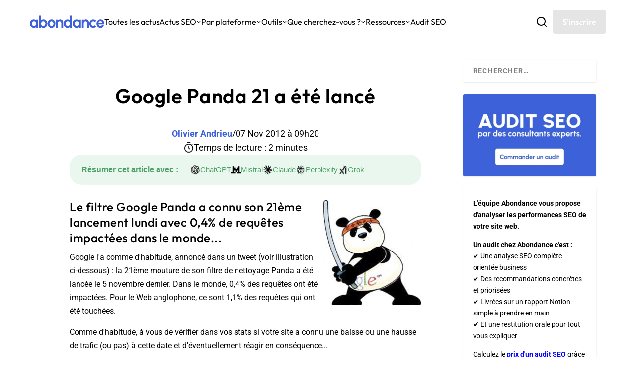

--- FILE ---
content_type: text/html; charset=utf-8
request_url: https://www.google.com/recaptcha/api2/anchor?ar=1&k=6Lew8McoAAAAAFsmlqwdUaHiTSVF_7IW8Z1rZogz&co=aHR0cHM6Ly93d3cuYWJvbmRhbmNlLmNvbTo0NDM.&hl=en&v=N67nZn4AqZkNcbeMu4prBgzg&size=invisible&anchor-ms=20000&execute-ms=30000&cb=ckbgafoi8tsi
body_size: 48685
content:
<!DOCTYPE HTML><html dir="ltr" lang="en"><head><meta http-equiv="Content-Type" content="text/html; charset=UTF-8">
<meta http-equiv="X-UA-Compatible" content="IE=edge">
<title>reCAPTCHA</title>
<style type="text/css">
/* cyrillic-ext */
@font-face {
  font-family: 'Roboto';
  font-style: normal;
  font-weight: 400;
  font-stretch: 100%;
  src: url(//fonts.gstatic.com/s/roboto/v48/KFO7CnqEu92Fr1ME7kSn66aGLdTylUAMa3GUBHMdazTgWw.woff2) format('woff2');
  unicode-range: U+0460-052F, U+1C80-1C8A, U+20B4, U+2DE0-2DFF, U+A640-A69F, U+FE2E-FE2F;
}
/* cyrillic */
@font-face {
  font-family: 'Roboto';
  font-style: normal;
  font-weight: 400;
  font-stretch: 100%;
  src: url(//fonts.gstatic.com/s/roboto/v48/KFO7CnqEu92Fr1ME7kSn66aGLdTylUAMa3iUBHMdazTgWw.woff2) format('woff2');
  unicode-range: U+0301, U+0400-045F, U+0490-0491, U+04B0-04B1, U+2116;
}
/* greek-ext */
@font-face {
  font-family: 'Roboto';
  font-style: normal;
  font-weight: 400;
  font-stretch: 100%;
  src: url(//fonts.gstatic.com/s/roboto/v48/KFO7CnqEu92Fr1ME7kSn66aGLdTylUAMa3CUBHMdazTgWw.woff2) format('woff2');
  unicode-range: U+1F00-1FFF;
}
/* greek */
@font-face {
  font-family: 'Roboto';
  font-style: normal;
  font-weight: 400;
  font-stretch: 100%;
  src: url(//fonts.gstatic.com/s/roboto/v48/KFO7CnqEu92Fr1ME7kSn66aGLdTylUAMa3-UBHMdazTgWw.woff2) format('woff2');
  unicode-range: U+0370-0377, U+037A-037F, U+0384-038A, U+038C, U+038E-03A1, U+03A3-03FF;
}
/* math */
@font-face {
  font-family: 'Roboto';
  font-style: normal;
  font-weight: 400;
  font-stretch: 100%;
  src: url(//fonts.gstatic.com/s/roboto/v48/KFO7CnqEu92Fr1ME7kSn66aGLdTylUAMawCUBHMdazTgWw.woff2) format('woff2');
  unicode-range: U+0302-0303, U+0305, U+0307-0308, U+0310, U+0312, U+0315, U+031A, U+0326-0327, U+032C, U+032F-0330, U+0332-0333, U+0338, U+033A, U+0346, U+034D, U+0391-03A1, U+03A3-03A9, U+03B1-03C9, U+03D1, U+03D5-03D6, U+03F0-03F1, U+03F4-03F5, U+2016-2017, U+2034-2038, U+203C, U+2040, U+2043, U+2047, U+2050, U+2057, U+205F, U+2070-2071, U+2074-208E, U+2090-209C, U+20D0-20DC, U+20E1, U+20E5-20EF, U+2100-2112, U+2114-2115, U+2117-2121, U+2123-214F, U+2190, U+2192, U+2194-21AE, U+21B0-21E5, U+21F1-21F2, U+21F4-2211, U+2213-2214, U+2216-22FF, U+2308-230B, U+2310, U+2319, U+231C-2321, U+2336-237A, U+237C, U+2395, U+239B-23B7, U+23D0, U+23DC-23E1, U+2474-2475, U+25AF, U+25B3, U+25B7, U+25BD, U+25C1, U+25CA, U+25CC, U+25FB, U+266D-266F, U+27C0-27FF, U+2900-2AFF, U+2B0E-2B11, U+2B30-2B4C, U+2BFE, U+3030, U+FF5B, U+FF5D, U+1D400-1D7FF, U+1EE00-1EEFF;
}
/* symbols */
@font-face {
  font-family: 'Roboto';
  font-style: normal;
  font-weight: 400;
  font-stretch: 100%;
  src: url(//fonts.gstatic.com/s/roboto/v48/KFO7CnqEu92Fr1ME7kSn66aGLdTylUAMaxKUBHMdazTgWw.woff2) format('woff2');
  unicode-range: U+0001-000C, U+000E-001F, U+007F-009F, U+20DD-20E0, U+20E2-20E4, U+2150-218F, U+2190, U+2192, U+2194-2199, U+21AF, U+21E6-21F0, U+21F3, U+2218-2219, U+2299, U+22C4-22C6, U+2300-243F, U+2440-244A, U+2460-24FF, U+25A0-27BF, U+2800-28FF, U+2921-2922, U+2981, U+29BF, U+29EB, U+2B00-2BFF, U+4DC0-4DFF, U+FFF9-FFFB, U+10140-1018E, U+10190-1019C, U+101A0, U+101D0-101FD, U+102E0-102FB, U+10E60-10E7E, U+1D2C0-1D2D3, U+1D2E0-1D37F, U+1F000-1F0FF, U+1F100-1F1AD, U+1F1E6-1F1FF, U+1F30D-1F30F, U+1F315, U+1F31C, U+1F31E, U+1F320-1F32C, U+1F336, U+1F378, U+1F37D, U+1F382, U+1F393-1F39F, U+1F3A7-1F3A8, U+1F3AC-1F3AF, U+1F3C2, U+1F3C4-1F3C6, U+1F3CA-1F3CE, U+1F3D4-1F3E0, U+1F3ED, U+1F3F1-1F3F3, U+1F3F5-1F3F7, U+1F408, U+1F415, U+1F41F, U+1F426, U+1F43F, U+1F441-1F442, U+1F444, U+1F446-1F449, U+1F44C-1F44E, U+1F453, U+1F46A, U+1F47D, U+1F4A3, U+1F4B0, U+1F4B3, U+1F4B9, U+1F4BB, U+1F4BF, U+1F4C8-1F4CB, U+1F4D6, U+1F4DA, U+1F4DF, U+1F4E3-1F4E6, U+1F4EA-1F4ED, U+1F4F7, U+1F4F9-1F4FB, U+1F4FD-1F4FE, U+1F503, U+1F507-1F50B, U+1F50D, U+1F512-1F513, U+1F53E-1F54A, U+1F54F-1F5FA, U+1F610, U+1F650-1F67F, U+1F687, U+1F68D, U+1F691, U+1F694, U+1F698, U+1F6AD, U+1F6B2, U+1F6B9-1F6BA, U+1F6BC, U+1F6C6-1F6CF, U+1F6D3-1F6D7, U+1F6E0-1F6EA, U+1F6F0-1F6F3, U+1F6F7-1F6FC, U+1F700-1F7FF, U+1F800-1F80B, U+1F810-1F847, U+1F850-1F859, U+1F860-1F887, U+1F890-1F8AD, U+1F8B0-1F8BB, U+1F8C0-1F8C1, U+1F900-1F90B, U+1F93B, U+1F946, U+1F984, U+1F996, U+1F9E9, U+1FA00-1FA6F, U+1FA70-1FA7C, U+1FA80-1FA89, U+1FA8F-1FAC6, U+1FACE-1FADC, U+1FADF-1FAE9, U+1FAF0-1FAF8, U+1FB00-1FBFF;
}
/* vietnamese */
@font-face {
  font-family: 'Roboto';
  font-style: normal;
  font-weight: 400;
  font-stretch: 100%;
  src: url(//fonts.gstatic.com/s/roboto/v48/KFO7CnqEu92Fr1ME7kSn66aGLdTylUAMa3OUBHMdazTgWw.woff2) format('woff2');
  unicode-range: U+0102-0103, U+0110-0111, U+0128-0129, U+0168-0169, U+01A0-01A1, U+01AF-01B0, U+0300-0301, U+0303-0304, U+0308-0309, U+0323, U+0329, U+1EA0-1EF9, U+20AB;
}
/* latin-ext */
@font-face {
  font-family: 'Roboto';
  font-style: normal;
  font-weight: 400;
  font-stretch: 100%;
  src: url(//fonts.gstatic.com/s/roboto/v48/KFO7CnqEu92Fr1ME7kSn66aGLdTylUAMa3KUBHMdazTgWw.woff2) format('woff2');
  unicode-range: U+0100-02BA, U+02BD-02C5, U+02C7-02CC, U+02CE-02D7, U+02DD-02FF, U+0304, U+0308, U+0329, U+1D00-1DBF, U+1E00-1E9F, U+1EF2-1EFF, U+2020, U+20A0-20AB, U+20AD-20C0, U+2113, U+2C60-2C7F, U+A720-A7FF;
}
/* latin */
@font-face {
  font-family: 'Roboto';
  font-style: normal;
  font-weight: 400;
  font-stretch: 100%;
  src: url(//fonts.gstatic.com/s/roboto/v48/KFO7CnqEu92Fr1ME7kSn66aGLdTylUAMa3yUBHMdazQ.woff2) format('woff2');
  unicode-range: U+0000-00FF, U+0131, U+0152-0153, U+02BB-02BC, U+02C6, U+02DA, U+02DC, U+0304, U+0308, U+0329, U+2000-206F, U+20AC, U+2122, U+2191, U+2193, U+2212, U+2215, U+FEFF, U+FFFD;
}
/* cyrillic-ext */
@font-face {
  font-family: 'Roboto';
  font-style: normal;
  font-weight: 500;
  font-stretch: 100%;
  src: url(//fonts.gstatic.com/s/roboto/v48/KFO7CnqEu92Fr1ME7kSn66aGLdTylUAMa3GUBHMdazTgWw.woff2) format('woff2');
  unicode-range: U+0460-052F, U+1C80-1C8A, U+20B4, U+2DE0-2DFF, U+A640-A69F, U+FE2E-FE2F;
}
/* cyrillic */
@font-face {
  font-family: 'Roboto';
  font-style: normal;
  font-weight: 500;
  font-stretch: 100%;
  src: url(//fonts.gstatic.com/s/roboto/v48/KFO7CnqEu92Fr1ME7kSn66aGLdTylUAMa3iUBHMdazTgWw.woff2) format('woff2');
  unicode-range: U+0301, U+0400-045F, U+0490-0491, U+04B0-04B1, U+2116;
}
/* greek-ext */
@font-face {
  font-family: 'Roboto';
  font-style: normal;
  font-weight: 500;
  font-stretch: 100%;
  src: url(//fonts.gstatic.com/s/roboto/v48/KFO7CnqEu92Fr1ME7kSn66aGLdTylUAMa3CUBHMdazTgWw.woff2) format('woff2');
  unicode-range: U+1F00-1FFF;
}
/* greek */
@font-face {
  font-family: 'Roboto';
  font-style: normal;
  font-weight: 500;
  font-stretch: 100%;
  src: url(//fonts.gstatic.com/s/roboto/v48/KFO7CnqEu92Fr1ME7kSn66aGLdTylUAMa3-UBHMdazTgWw.woff2) format('woff2');
  unicode-range: U+0370-0377, U+037A-037F, U+0384-038A, U+038C, U+038E-03A1, U+03A3-03FF;
}
/* math */
@font-face {
  font-family: 'Roboto';
  font-style: normal;
  font-weight: 500;
  font-stretch: 100%;
  src: url(//fonts.gstatic.com/s/roboto/v48/KFO7CnqEu92Fr1ME7kSn66aGLdTylUAMawCUBHMdazTgWw.woff2) format('woff2');
  unicode-range: U+0302-0303, U+0305, U+0307-0308, U+0310, U+0312, U+0315, U+031A, U+0326-0327, U+032C, U+032F-0330, U+0332-0333, U+0338, U+033A, U+0346, U+034D, U+0391-03A1, U+03A3-03A9, U+03B1-03C9, U+03D1, U+03D5-03D6, U+03F0-03F1, U+03F4-03F5, U+2016-2017, U+2034-2038, U+203C, U+2040, U+2043, U+2047, U+2050, U+2057, U+205F, U+2070-2071, U+2074-208E, U+2090-209C, U+20D0-20DC, U+20E1, U+20E5-20EF, U+2100-2112, U+2114-2115, U+2117-2121, U+2123-214F, U+2190, U+2192, U+2194-21AE, U+21B0-21E5, U+21F1-21F2, U+21F4-2211, U+2213-2214, U+2216-22FF, U+2308-230B, U+2310, U+2319, U+231C-2321, U+2336-237A, U+237C, U+2395, U+239B-23B7, U+23D0, U+23DC-23E1, U+2474-2475, U+25AF, U+25B3, U+25B7, U+25BD, U+25C1, U+25CA, U+25CC, U+25FB, U+266D-266F, U+27C0-27FF, U+2900-2AFF, U+2B0E-2B11, U+2B30-2B4C, U+2BFE, U+3030, U+FF5B, U+FF5D, U+1D400-1D7FF, U+1EE00-1EEFF;
}
/* symbols */
@font-face {
  font-family: 'Roboto';
  font-style: normal;
  font-weight: 500;
  font-stretch: 100%;
  src: url(//fonts.gstatic.com/s/roboto/v48/KFO7CnqEu92Fr1ME7kSn66aGLdTylUAMaxKUBHMdazTgWw.woff2) format('woff2');
  unicode-range: U+0001-000C, U+000E-001F, U+007F-009F, U+20DD-20E0, U+20E2-20E4, U+2150-218F, U+2190, U+2192, U+2194-2199, U+21AF, U+21E6-21F0, U+21F3, U+2218-2219, U+2299, U+22C4-22C6, U+2300-243F, U+2440-244A, U+2460-24FF, U+25A0-27BF, U+2800-28FF, U+2921-2922, U+2981, U+29BF, U+29EB, U+2B00-2BFF, U+4DC0-4DFF, U+FFF9-FFFB, U+10140-1018E, U+10190-1019C, U+101A0, U+101D0-101FD, U+102E0-102FB, U+10E60-10E7E, U+1D2C0-1D2D3, U+1D2E0-1D37F, U+1F000-1F0FF, U+1F100-1F1AD, U+1F1E6-1F1FF, U+1F30D-1F30F, U+1F315, U+1F31C, U+1F31E, U+1F320-1F32C, U+1F336, U+1F378, U+1F37D, U+1F382, U+1F393-1F39F, U+1F3A7-1F3A8, U+1F3AC-1F3AF, U+1F3C2, U+1F3C4-1F3C6, U+1F3CA-1F3CE, U+1F3D4-1F3E0, U+1F3ED, U+1F3F1-1F3F3, U+1F3F5-1F3F7, U+1F408, U+1F415, U+1F41F, U+1F426, U+1F43F, U+1F441-1F442, U+1F444, U+1F446-1F449, U+1F44C-1F44E, U+1F453, U+1F46A, U+1F47D, U+1F4A3, U+1F4B0, U+1F4B3, U+1F4B9, U+1F4BB, U+1F4BF, U+1F4C8-1F4CB, U+1F4D6, U+1F4DA, U+1F4DF, U+1F4E3-1F4E6, U+1F4EA-1F4ED, U+1F4F7, U+1F4F9-1F4FB, U+1F4FD-1F4FE, U+1F503, U+1F507-1F50B, U+1F50D, U+1F512-1F513, U+1F53E-1F54A, U+1F54F-1F5FA, U+1F610, U+1F650-1F67F, U+1F687, U+1F68D, U+1F691, U+1F694, U+1F698, U+1F6AD, U+1F6B2, U+1F6B9-1F6BA, U+1F6BC, U+1F6C6-1F6CF, U+1F6D3-1F6D7, U+1F6E0-1F6EA, U+1F6F0-1F6F3, U+1F6F7-1F6FC, U+1F700-1F7FF, U+1F800-1F80B, U+1F810-1F847, U+1F850-1F859, U+1F860-1F887, U+1F890-1F8AD, U+1F8B0-1F8BB, U+1F8C0-1F8C1, U+1F900-1F90B, U+1F93B, U+1F946, U+1F984, U+1F996, U+1F9E9, U+1FA00-1FA6F, U+1FA70-1FA7C, U+1FA80-1FA89, U+1FA8F-1FAC6, U+1FACE-1FADC, U+1FADF-1FAE9, U+1FAF0-1FAF8, U+1FB00-1FBFF;
}
/* vietnamese */
@font-face {
  font-family: 'Roboto';
  font-style: normal;
  font-weight: 500;
  font-stretch: 100%;
  src: url(//fonts.gstatic.com/s/roboto/v48/KFO7CnqEu92Fr1ME7kSn66aGLdTylUAMa3OUBHMdazTgWw.woff2) format('woff2');
  unicode-range: U+0102-0103, U+0110-0111, U+0128-0129, U+0168-0169, U+01A0-01A1, U+01AF-01B0, U+0300-0301, U+0303-0304, U+0308-0309, U+0323, U+0329, U+1EA0-1EF9, U+20AB;
}
/* latin-ext */
@font-face {
  font-family: 'Roboto';
  font-style: normal;
  font-weight: 500;
  font-stretch: 100%;
  src: url(//fonts.gstatic.com/s/roboto/v48/KFO7CnqEu92Fr1ME7kSn66aGLdTylUAMa3KUBHMdazTgWw.woff2) format('woff2');
  unicode-range: U+0100-02BA, U+02BD-02C5, U+02C7-02CC, U+02CE-02D7, U+02DD-02FF, U+0304, U+0308, U+0329, U+1D00-1DBF, U+1E00-1E9F, U+1EF2-1EFF, U+2020, U+20A0-20AB, U+20AD-20C0, U+2113, U+2C60-2C7F, U+A720-A7FF;
}
/* latin */
@font-face {
  font-family: 'Roboto';
  font-style: normal;
  font-weight: 500;
  font-stretch: 100%;
  src: url(//fonts.gstatic.com/s/roboto/v48/KFO7CnqEu92Fr1ME7kSn66aGLdTylUAMa3yUBHMdazQ.woff2) format('woff2');
  unicode-range: U+0000-00FF, U+0131, U+0152-0153, U+02BB-02BC, U+02C6, U+02DA, U+02DC, U+0304, U+0308, U+0329, U+2000-206F, U+20AC, U+2122, U+2191, U+2193, U+2212, U+2215, U+FEFF, U+FFFD;
}
/* cyrillic-ext */
@font-face {
  font-family: 'Roboto';
  font-style: normal;
  font-weight: 900;
  font-stretch: 100%;
  src: url(//fonts.gstatic.com/s/roboto/v48/KFO7CnqEu92Fr1ME7kSn66aGLdTylUAMa3GUBHMdazTgWw.woff2) format('woff2');
  unicode-range: U+0460-052F, U+1C80-1C8A, U+20B4, U+2DE0-2DFF, U+A640-A69F, U+FE2E-FE2F;
}
/* cyrillic */
@font-face {
  font-family: 'Roboto';
  font-style: normal;
  font-weight: 900;
  font-stretch: 100%;
  src: url(//fonts.gstatic.com/s/roboto/v48/KFO7CnqEu92Fr1ME7kSn66aGLdTylUAMa3iUBHMdazTgWw.woff2) format('woff2');
  unicode-range: U+0301, U+0400-045F, U+0490-0491, U+04B0-04B1, U+2116;
}
/* greek-ext */
@font-face {
  font-family: 'Roboto';
  font-style: normal;
  font-weight: 900;
  font-stretch: 100%;
  src: url(//fonts.gstatic.com/s/roboto/v48/KFO7CnqEu92Fr1ME7kSn66aGLdTylUAMa3CUBHMdazTgWw.woff2) format('woff2');
  unicode-range: U+1F00-1FFF;
}
/* greek */
@font-face {
  font-family: 'Roboto';
  font-style: normal;
  font-weight: 900;
  font-stretch: 100%;
  src: url(//fonts.gstatic.com/s/roboto/v48/KFO7CnqEu92Fr1ME7kSn66aGLdTylUAMa3-UBHMdazTgWw.woff2) format('woff2');
  unicode-range: U+0370-0377, U+037A-037F, U+0384-038A, U+038C, U+038E-03A1, U+03A3-03FF;
}
/* math */
@font-face {
  font-family: 'Roboto';
  font-style: normal;
  font-weight: 900;
  font-stretch: 100%;
  src: url(//fonts.gstatic.com/s/roboto/v48/KFO7CnqEu92Fr1ME7kSn66aGLdTylUAMawCUBHMdazTgWw.woff2) format('woff2');
  unicode-range: U+0302-0303, U+0305, U+0307-0308, U+0310, U+0312, U+0315, U+031A, U+0326-0327, U+032C, U+032F-0330, U+0332-0333, U+0338, U+033A, U+0346, U+034D, U+0391-03A1, U+03A3-03A9, U+03B1-03C9, U+03D1, U+03D5-03D6, U+03F0-03F1, U+03F4-03F5, U+2016-2017, U+2034-2038, U+203C, U+2040, U+2043, U+2047, U+2050, U+2057, U+205F, U+2070-2071, U+2074-208E, U+2090-209C, U+20D0-20DC, U+20E1, U+20E5-20EF, U+2100-2112, U+2114-2115, U+2117-2121, U+2123-214F, U+2190, U+2192, U+2194-21AE, U+21B0-21E5, U+21F1-21F2, U+21F4-2211, U+2213-2214, U+2216-22FF, U+2308-230B, U+2310, U+2319, U+231C-2321, U+2336-237A, U+237C, U+2395, U+239B-23B7, U+23D0, U+23DC-23E1, U+2474-2475, U+25AF, U+25B3, U+25B7, U+25BD, U+25C1, U+25CA, U+25CC, U+25FB, U+266D-266F, U+27C0-27FF, U+2900-2AFF, U+2B0E-2B11, U+2B30-2B4C, U+2BFE, U+3030, U+FF5B, U+FF5D, U+1D400-1D7FF, U+1EE00-1EEFF;
}
/* symbols */
@font-face {
  font-family: 'Roboto';
  font-style: normal;
  font-weight: 900;
  font-stretch: 100%;
  src: url(//fonts.gstatic.com/s/roboto/v48/KFO7CnqEu92Fr1ME7kSn66aGLdTylUAMaxKUBHMdazTgWw.woff2) format('woff2');
  unicode-range: U+0001-000C, U+000E-001F, U+007F-009F, U+20DD-20E0, U+20E2-20E4, U+2150-218F, U+2190, U+2192, U+2194-2199, U+21AF, U+21E6-21F0, U+21F3, U+2218-2219, U+2299, U+22C4-22C6, U+2300-243F, U+2440-244A, U+2460-24FF, U+25A0-27BF, U+2800-28FF, U+2921-2922, U+2981, U+29BF, U+29EB, U+2B00-2BFF, U+4DC0-4DFF, U+FFF9-FFFB, U+10140-1018E, U+10190-1019C, U+101A0, U+101D0-101FD, U+102E0-102FB, U+10E60-10E7E, U+1D2C0-1D2D3, U+1D2E0-1D37F, U+1F000-1F0FF, U+1F100-1F1AD, U+1F1E6-1F1FF, U+1F30D-1F30F, U+1F315, U+1F31C, U+1F31E, U+1F320-1F32C, U+1F336, U+1F378, U+1F37D, U+1F382, U+1F393-1F39F, U+1F3A7-1F3A8, U+1F3AC-1F3AF, U+1F3C2, U+1F3C4-1F3C6, U+1F3CA-1F3CE, U+1F3D4-1F3E0, U+1F3ED, U+1F3F1-1F3F3, U+1F3F5-1F3F7, U+1F408, U+1F415, U+1F41F, U+1F426, U+1F43F, U+1F441-1F442, U+1F444, U+1F446-1F449, U+1F44C-1F44E, U+1F453, U+1F46A, U+1F47D, U+1F4A3, U+1F4B0, U+1F4B3, U+1F4B9, U+1F4BB, U+1F4BF, U+1F4C8-1F4CB, U+1F4D6, U+1F4DA, U+1F4DF, U+1F4E3-1F4E6, U+1F4EA-1F4ED, U+1F4F7, U+1F4F9-1F4FB, U+1F4FD-1F4FE, U+1F503, U+1F507-1F50B, U+1F50D, U+1F512-1F513, U+1F53E-1F54A, U+1F54F-1F5FA, U+1F610, U+1F650-1F67F, U+1F687, U+1F68D, U+1F691, U+1F694, U+1F698, U+1F6AD, U+1F6B2, U+1F6B9-1F6BA, U+1F6BC, U+1F6C6-1F6CF, U+1F6D3-1F6D7, U+1F6E0-1F6EA, U+1F6F0-1F6F3, U+1F6F7-1F6FC, U+1F700-1F7FF, U+1F800-1F80B, U+1F810-1F847, U+1F850-1F859, U+1F860-1F887, U+1F890-1F8AD, U+1F8B0-1F8BB, U+1F8C0-1F8C1, U+1F900-1F90B, U+1F93B, U+1F946, U+1F984, U+1F996, U+1F9E9, U+1FA00-1FA6F, U+1FA70-1FA7C, U+1FA80-1FA89, U+1FA8F-1FAC6, U+1FACE-1FADC, U+1FADF-1FAE9, U+1FAF0-1FAF8, U+1FB00-1FBFF;
}
/* vietnamese */
@font-face {
  font-family: 'Roboto';
  font-style: normal;
  font-weight: 900;
  font-stretch: 100%;
  src: url(//fonts.gstatic.com/s/roboto/v48/KFO7CnqEu92Fr1ME7kSn66aGLdTylUAMa3OUBHMdazTgWw.woff2) format('woff2');
  unicode-range: U+0102-0103, U+0110-0111, U+0128-0129, U+0168-0169, U+01A0-01A1, U+01AF-01B0, U+0300-0301, U+0303-0304, U+0308-0309, U+0323, U+0329, U+1EA0-1EF9, U+20AB;
}
/* latin-ext */
@font-face {
  font-family: 'Roboto';
  font-style: normal;
  font-weight: 900;
  font-stretch: 100%;
  src: url(//fonts.gstatic.com/s/roboto/v48/KFO7CnqEu92Fr1ME7kSn66aGLdTylUAMa3KUBHMdazTgWw.woff2) format('woff2');
  unicode-range: U+0100-02BA, U+02BD-02C5, U+02C7-02CC, U+02CE-02D7, U+02DD-02FF, U+0304, U+0308, U+0329, U+1D00-1DBF, U+1E00-1E9F, U+1EF2-1EFF, U+2020, U+20A0-20AB, U+20AD-20C0, U+2113, U+2C60-2C7F, U+A720-A7FF;
}
/* latin */
@font-face {
  font-family: 'Roboto';
  font-style: normal;
  font-weight: 900;
  font-stretch: 100%;
  src: url(//fonts.gstatic.com/s/roboto/v48/KFO7CnqEu92Fr1ME7kSn66aGLdTylUAMa3yUBHMdazQ.woff2) format('woff2');
  unicode-range: U+0000-00FF, U+0131, U+0152-0153, U+02BB-02BC, U+02C6, U+02DA, U+02DC, U+0304, U+0308, U+0329, U+2000-206F, U+20AC, U+2122, U+2191, U+2193, U+2212, U+2215, U+FEFF, U+FFFD;
}

</style>
<link rel="stylesheet" type="text/css" href="https://www.gstatic.com/recaptcha/releases/N67nZn4AqZkNcbeMu4prBgzg/styles__ltr.css">
<script nonce="fnRv_x_47gaFE_TfHhBZig" type="text/javascript">window['__recaptcha_api'] = 'https://www.google.com/recaptcha/api2/';</script>
<script type="text/javascript" src="https://www.gstatic.com/recaptcha/releases/N67nZn4AqZkNcbeMu4prBgzg/recaptcha__en.js" nonce="fnRv_x_47gaFE_TfHhBZig">
      
    </script></head>
<body><div id="rc-anchor-alert" class="rc-anchor-alert"></div>
<input type="hidden" id="recaptcha-token" value="[base64]">
<script type="text/javascript" nonce="fnRv_x_47gaFE_TfHhBZig">
      recaptcha.anchor.Main.init("[\x22ainput\x22,[\x22bgdata\x22,\x22\x22,\[base64]/[base64]/[base64]/[base64]/[base64]/UltsKytdPUU6KEU8MjA0OD9SW2wrK109RT4+NnwxOTI6KChFJjY0NTEyKT09NTUyOTYmJk0rMTxjLmxlbmd0aCYmKGMuY2hhckNvZGVBdChNKzEpJjY0NTEyKT09NTYzMjA/[base64]/[base64]/[base64]/[base64]/[base64]/[base64]/[base64]\x22,\[base64]\\u003d\\u003d\x22,\x22wobDisKvw6QAw7vCm8KRXsO3ScOjB8O0DzwpwrIHw7V2PcOBwosGTBvDjMKcBMKOaS7Cr8O8wpzDggrCrcK4w4c5woo0wpECw4bCsxsBPsKpQG1iDsKzw7xqERMVwoPCizPCoyVBw5jDsFfDvW/CglNVw5krwrzDs1hVNm7DqX3CgcK5w4lbw6NlJMKew5TDl07Dv8ONwo9/w5fDk8Orw4vCtD7DvsKgw5UERcOKfDPCo8O6w61nYkNZw5gLccObwp7CqF/Du8OMw5PCmxbCpMO0VFLDsWDCiS/CqxphLsKJacKLcMKUXMKiw6J0QsKSX1Fuwqd4I8KOw6fDigkMEltheWo8w5TDsMKJw7wueMOLLg8aQgxgcsKMGUtSCy9dBSlBwpQ+esO3w7cgwoDCj8ONwqxNdT5FN8Kkw5h1wobDtcO2TcOwU8Olw5/CrcKNP1gzwqPCp8KCKcKKd8KqworCiMOaw4pWc2swTMOyRRtBP0Qjw6jCisKreGt5VnNzC8K9wpxww7l8w5Y8wow/w6PCiHoqBcOzw6QdVMO3wpXDmAIGw6/Dl3jCjMKcd0rCicOQVTgUw75uw51Gw4paV8KQRcOnK2TCr8O5H8KtXzIVY8OBwrY5w4pxL8OsQ2opwpXCnEYyCcKVBkvDmm7DoMKdw7nCmUNdbMK+H8K9KDfDl8OSPSrChcObX0rCpcKNSVvDiMKcKwnChhfDlz/CtwvDnX/DvCEhwpnCssO/RcKYw5AjwoRowpjCvMKBLHtJIRBZwoPDhMKiw6wcwobChXLCgBEOElrCisKXTgDDt8KrPFzDu8Kja0vDkTzDjsOWBS7ChxnDpMKZwodufMO2Fk9pw4FnwovCjcKWw4x2CwgMw6HDrsKICcOVwprDssOMw7t3wpc/LRR+Mh/DjsKXT3jDj8O4wpjCmGrCrRPCuMKiKMK7w5FWwojCqWh7AQYWw7zClzPDmMKkw53CtnQCwocbw6FKVcOGwpbDvMOhI8Kjwp1Bw7Viw5AAfVd0PzfCjl7Dp0jDt8O1PsKFGSYHw6J3OMOLSxdVw53Ds8KESF/Cg8KXF0BvVsKSbMOiKkHDkkkIw4hWGGzDhw80CWTCrMKMDMOVw4nDpksgw784w4EcwoHDpyMLwr3DsMO7w7BGwrrDs8KQw7sVSMOMwrXDuCEXWMK8LMOrPhMPw7J/VSHDlcK3YsKPw7Mxa8KTVXLDn1DCpcKAwp/CgcKwwoV1PMKib8KfwpDDusKWw5l+w5PDqzzCtcKswp88UitpLA4HwobCkcKZZcOLcMKxNQHCkzzCpsK5w6YVwpsOJcOsWx9hw7nChMKgaGhKewnClcKbJWnDh0B/WcOgEsKIbxstwqDDj8OfwrnDmjccVMOYw4/CnsKcw4M2w4xkw5tbwqHDg8O2cMO8NMOfw68Iwo4NKcKvJ2IUw4jCux4kw6DCpRAdwq/DhHLCsQ45w5jClcOSwrx/OCvDl8OmwoQfHMOxY8KKw7YSNcOgOmAydnzDjMK7ccOYFsOTMyF3X8ORAMKfWU03aRXDjsOBw7JbasObakYQPUJMwrzCi8OrfjzDtgHDjgXChAjCvcKpwqYaDsOuwrXCiSrCrcOEZTHDlwEwaQhgZsKCMsK5cgLDiRFdw51bAwDDtMKyw6TCicO9Kl5Aw6/Dh3t6e3jCjcKSwojChcO8w5rDrsKBw7fDtcOqwpt6az/[base64]/DqFMwL8KzwrF3OsOQwppvwpzDtXbDkFUxwrjCjsKbw7jCtMO4N8KewqTDvMK3wqxsTcK2bB9Vw4zClcKVwqrCkG4qJzk4LMKSJ2PCr8OTTy/Cl8Kew63DpsKgw6TCg8OcU8KvwqbCo8O8c8KDYcKkwqwFFnHCj0FPOsK2w5rClcKAUcOOBsO8w6MvU3PCoynCgStgEFBUcAIuHVE7w7Ifwrkqw7zCqMK1H8OCw4/DpwQxFiglAMKnLA/CvsOww7rCpsKpfG7CisO1c3vDtsKcRF7CojsuwqbDumoawqzDpWlxCgTCmMOYNUtaNDdaw4jDok9DFjASwoJJcsO/[base64]/Cr2zCmSTCp8OSVxrDgENow5TCqycWw6rDuMKCw7jDlhvCt8O+w7FywqLDnG7Cm8KzBRMDw7DDqg7Dj8KDV8KrV8OHGRzCkVFHS8K4X8ODPTjCpcOuw4FMBFTDjWgDb8Kiw4LDpsK0DsOgFMOCPcKcw7rCiXfDkirDvcKwRsKvwqRowr3DtDReX2XDjT/CpFh5RHVIwqbDvHDCicOIDB3CscKLbsK/UsKKUknCoMKMwoHDmsKZJgfCjE/DkmE4w5LCi8K1w7DCosO7wrx4Sy7CrcKcwp1XD8Ogw4rDoy7CvcOEwrTDgWxwYcOrwqMWJ8KdwqTChlFmEHzDnUYSw6jDtsKvw745bCzCpAdQw6nCnVgjHmzDk0tJYcOAwolkFcOYQyZdw7fCs8K0w5fCncOjw5/DjW7DkMOTwpTCgUjDm8O3w5TDmsKww4JYFyDCmMKAw6DDk8OcLAofAUXDucO4w741WsOBecO8w5ZLXMKjw5s+woPCpcO4w5nDuMKSwo/CpnbDjTrCi3vDg8O9DsK6b8Ozb8OFwpTDk8KWE1nCqWdXwqF5wolAw7DDgMKBwrsow6PCnGUOWEILwoUyw7TDig3Ck3tdwpbDo1hiI3TDqFlgwqnCuS7Dk8OLQUFsQMOLw6vDscOmwqE8MMKBw67CrDXCogbDt18iw5tcaV09wp5qwrcew6wtD8K2cD/Di8KDYwHDkmvCuQTDu8KjRA0bw4LCssOzeDvCjsKCY8Kfwp4ub8OVw4EYWjtfdglGwqXCpMO2OcKFw7HDj8OaVcOcw6pAMcKCU27ChXnCrVvCvMOUw4/CjVUswqN/O8KkNMKMGMKQMsO9fQzCnMOPwowlcTXDpRs/w7XCtCUgwqtnSSQTw5Yvw7N+w5zCpsKHSsK0XhYZw5RnS8KvwqbCtMK8WznCkD4bw7QWwpzDmsO7Qy/[base64]/DlMOIecOXLMK8w4PCjMKtwpQcwrLDh8KyOcOWw6pfw7QWYWgJLjQLwpHCpcKoAAXDmcKsUcKzFcKsHG3CgcODwrfDhU1rWQ3DjcKaX8O1wpEIXjfDt24+woLCvRzCsX/DlMO2Y8OWanbDnTzCpT3DhcOFw5XCp8OZw53Doh0ow5HCs8KDJMKcwpBhd8KjbsKbw7oYRMK9wo15dcKgw6/CnXMkCgLCs8OGUzB1w49yw4HCocKdDMKQwp57w6HCl8O2JVIrIsOADcOGwq/[base64]/DoiPCsE/DqVPDvF3CrsOaw7jCpsKFw5p3w73Dq1/[base64]/DlWY7wqEIwrLCsnDCoMKpw5xbdR3DqQjCqMKjAMOEw712w78DFMOsw6TCnwHDjjTDlMO+YsOuRCXDmDQkAsOCIAMGw6bDqcO3fDXDosOPwodBTAzDscKYw5bDvsOQw5x/N1DCtynCiMK4GjoKP8OAH8Kcw6zCkMKuMAstwpskw4bCrcOlTsKeR8KMwoc5UCXDt2kbccO2w7ZUw6LDkcOiTMK9woXDoyJGA1LDg8Kcw5vCij3Dn8OaSMOGLcKHXDfDr8KwwqXDt8OKwrvDgMK7cz/Dszk7wr0UecOiM8OeRxTCsBsofUIVwrPCjlI2VBhCZcKvGsOewpA6wp1MY8KtPxbDvHXDqMKBYUbDgVRNF8Kcw4jCi23CpsKRw6B7Bz/CssOUw5nDg0Z5wqXDkVLDjsK7w7fClBXChwjDvsKrwoxRJ8O9Q8KEwr9uGmPCuRd1c8OUwr91woLDsHrDkmDCuMO6wrXDrmDCtMKOw6nDr8KobXZSC8KawpzCqsOpRFPDl3fCpMK0SkPCtsKXeMOPwpXDi1HDt8Oaw6DDpAxUwpQ/w53Dk8Ogwp3CjTZOOhHCi3rDn8KzDMKyEjNnKww2UsKywqxUwrXCrEYMw4p3wpFnKlZdw5csFyfCs2TCnzxMwqpPw4TCpcO4WcK9PFk/[base64]/wrdDwoVFCEgMIXl2w7rDm8KIwq9RDz/CvB/DksKzw6fDjXLCrsOtHhzDlcOzGcKkTcK7woDDvgvDu8K9wp3CsCDDp8Ogw4DDkMO7w5hMw6sFT8OfZi3CicK3wp7Cr1rDo8Kbw4fCpH4/OcOvw6jDiALCinzDjsKQIVHCozjCkMOZXl/Cs3YUBsK8wqTDixAxWAHCj8OWw6VSfmc0w4DDszbDj2pdJ3dEwpLCoSotYEceKRrCpQMAw57DhwrCrB/DncK6w5jDn1E9wrJiR8Odw6rCoMKawqPDhxwgw5dDw5fDr8OEP18EwojDksORwoLCmjLCvcObOQxPwqF6EwAbw57Diigdw6EEw68FW8OleHo+wrp2dsOcw5MJMsO3wofDq8Olwponw43CjsOUZ8KZw5TDusO/[base64]/X8O4UxJ1ZMOZwqJZwrkVCxbDjEMvwpjDg2xOcjhow6nDtMKZw4sSUFDDvsKnwqI+VDhUw6QVw65cK8KNSxHCnsOMw5nDjwQjKMOCwoYOwrU2csK/[base64]/woLClHQ+wq/[base64]/ClMO5e2c9w5HCq8OTVkbDuwQjwrrCrcK9w4fDqFUJwrc7GE3CpsOCwpwZwosuwoQ3woLDhyzCpMO7RzvDglQIBxbDq8OMw67CjMOcNwhdw4rDp8KpwqZZw6Ubw6h7MCHDoGfDs8Kiwp/[base64]/[base64]/[base64]/OjDDuMKRwo7CjMKZw6bChcOEwowFwrpJwr1JPWNJw4M0w4dTwrrDv3LCjG1ofDI1wrfCiwNzw6DDiMOHw77Dg1wiO8Kxw6YOw43ChsKtRcOeOVXCigTCtDPCrWQqwoEewrzDsxJ4TcORfcKOcsKRw4RUImNLKSDDtMO2SEkuwp/[base64]/DiyHDo8KbW2jDvwIMLWnDosO9wqTCiMKvYcOoS0Fpwp4Qw5HCksOkw4/DoioTWX19Hz9gw69wwo4dw7wJXMKKwq5BwpIxwp/ClMOzDcKcJhdKRXrDssOFw4lRIMOJwqFqZsKTwrNBKcKEFMO5X8OBB8Kawo7CnCPCoMK1cX56JcOpwp9Pw77CuxN8UcK0w6c2NTLDnBc/[base64]/T8KHe8O+YA1Uw7VWwqNjw4gxw7lkw4EHwobDuMKhE8OIesKFwodJR8O+UsKVwoQiwpbCmcOMwoXDqT/DqcKLWyQnfsK6wr3DkMO9DcOywrXDjAYMw5lTw6YXwrDCplnDg8OONsOGfMO6LsOYAcObSMOLwr3Cli7DssKbw6/Dp1HDr2vDuAHDgwDCpMO9w41SScOoGsKVfcKHw5AjwrxIwqVTw65Rw7Q4woU6KnVjH8K6wq5Mw4XDqSRtQAwswrLCrRkowrYjw4YQw6bCncOKw4TDiSZEw4sResKcP8O2bMKaYMKgbB3CgRZPaCt6wp/CjsOOUcOjKhDDqcKqSMO5w6krwoLCo3HDnsORwpHCsk3Cu8KVwqTDmVnDlmjDlsOrw5/DmsODJ8OXEsK2w45zIsKUwogJw67Ct8K3VsOMwqPDvVJuwrnDmRcDw7RuwqTCiw8BwqXDhcOuw5pmHcKNd8OFeDPChgBMCm8qAMKpesKZw7cjCxDDiELCg0/CqMOWw6XDnSw+wqrDjHLCgjXCv8KwK8OGLcOvwr3DhcKoDMKIw4jCgMO4CMKiw54Swr4yAcKCFMKEasOpw4AMdkXCs8OZw67DqmR8ElnCgcObXcObw4NVC8Khw4TDiMKawpnCqcKiw7nCsVLCi8K7WcKUDcKyWsOVwoIUDsOqwoUmw7NOw70eVmbDpsKYHsOHUl/Cn8KuwqPCkQwrwq4Kc1Qsw6nChgDCvcOGwooFw41/SXPCh8OLPsKtVAh3CcOaw4DDjWrDsHrDrMKxScOswrpqw7LCsHtrw5sdw7fDtcOFRWAYw6NcH8K/KcOubDIdw6bCtcOQYQIrwrzDunZ1w7lkTsOjwrM4wrUTw68rNsO9wqUzw78zRSJebsOkwr4pwrLCuVcjNXHCjwMFw7rDqcOyw4AOwq/[base64]/DtUfDlsO8w45FDio5RX3DtG4QXjnDr0TDrwoBKMKUwqnCoETCt3N8OcKkw7JFJMKpPCrDr8Khwq14csK+OD/Ch8ODwovDusOUwrTCvQTCqGk4e1IywrzDlcK5EsKZYRN4A8Ohwrd4woPCusKMw7PDrsK9wpTClcKED1vDnFMAwrNBw4TDssKuWzHCpA53wqwWw6TDkMO/w57Cn3sXwpPCkAkBwpx+A1bDk8Oww4HCscOFUwpzRTcQworCqcOOAHDDhQF7wrHCrTZqwo/Dt8KmXm3ChgfCn0DCgD/Cs8KtYMKVwrAIWsO4Y8O5w5RLTMKEwpU5BMK0w7ckHQDDucOrY8Kgw5ULwoUeFMOnwoLCpcOTw4bCmsO2VkZ7Umwewqo8ZwrCoCdywpvDgEM2LFXDqMKnAi8oMGjDucODw5IWwrjDhU/[base64]/CrcKnZsO+w74TQU3DuGHCvCZuw5tsBRNjwrhuw6DDucOGJGnCsUHCmsOAZEfCsy/Du8K9woJ3wpbDuMOLK2TDrWYQMy7Cr8Osw6TDqcKLwoIATsOKSMOOw51IX2sBIMKQw4Ekw5ABTkg6NWlKfcOzwo4TUz9RUn7CmcK7KsKmwovDilvDkcK/[base64]/Yyx4U298w4liLRjCvQ9DwrfDixjDisKUUk7CkcKOwrXCg8OPwrAIw51GIDBhDA1/fMO/w5sBGGUqwodJC8Kiwo/CocOxVDzDicKvw5h+NTjCnhYcwoJbwqQdKMKVwprDvW4+a8Kaw48/wpPCjhjCt8OaSsKIQsOZXkrDozHDv8Ocw5zCrjwWW8Ouw5jCscOEGlXDtMOFwpBewrbDtsO3T8KQw4zCiMOwwqPCssODwoPDqMOjXcKPw4HDvWk7JWnCs8Okw4HDksOKVgg/[base64]/CgMKID2U9w7NEOsO0wqbCpVdjaMOGQMKnXcO8w4vCm8Opw7LDqTofYcKJG8KTalwKwoPCgcOmMMKDe8Ksf0lBw53CuDB0LgAZwp7CoT7DnsKww6bDmXjClsOMBwjDvcO+OMKYw7LCvhJjHMO/D8OwJcK5OsOJwqXClk3DpsOTensCw6dmCcKeSEMBXMKbFcOXw5LDucKmw6PClsOOCcK+ZU9Uw6bDkMKYw71bwprDu07CusOlwprCsg3ClhrDmU0gw73Cv2dfw7XCixDDsEZrw7TDukTDpMO8RETCpcObw7hpMcKVA385PsK0w6tbw7/[base64]/Dn8OhIl3Cky0MwpDCpGo9aAHChShzfcOKb1DCs3Exw5zDhcKrwpguTlbCjEYLFsKILsOcwrTDsDHCoGLDtcOnf8KTw4/CkMK7w7VjAA7DuMK9GMKgw6RFCMKZw5Q4w6jCnsKOJ8KKw4Uiw5kATMOpXHXCq8Ozwq9Nw7PCpMKrw7/Cg8O0DBDDtsKJJTbDoVDCskPCs8Kjw7dwe8OvT2B8KAtgCEE1w4bCsC4DwrPDs2TDrcKiwp4fw5rCkEg6DzzDi0kTLEvDoRI7w4sCBAPCmsOTwq/[base64]/CiRrCpGXCqSDCpQd6wr9hb8KIwrBSdBBvFwkSw607w7VCwpXCrRdzSsKGL8OpWcOzwr/ChnJ/S8OXwqXCgcOhw7rCkcK/wo7DoHdZw4A3OiTDjcOIwrJEBcOvUGhowrMsaMO6wrPCk2QRwobCmmfDmMKGw6wZDRbDncK/wrgyTzbDlcOSD8OKUcOPw7khw4EGBAzDt8OeJsOWGMOmbGHDr3Mtw5DCtcO8M0vCt0LCpnVYw5PCtDAGOsOMFMO5woHCuHMCwpLDj0PDhUDCiVXDrFjCmR7DhsK1wrkJRMKJUinDqRDCncOaX8O1cHfDuUjCinjDrDLCqsOgOC1Hwp13w4jDk8KMw4TDq2HCp8OYwq/Cq8OSfw/ClT3DpcOLCsOndcKIesKycMKBw4LDuMODw7VnXlvCrQPCg8OaUMKuw7nCpsOePXA5U8OMwrlbbylAwoZpJiHCgcODHcK+wpgsWcKKw44Sw53DucK6w6DDucOTwpHCkcOOZR/Cvh8vw7XDiiHCuCbCmsKaD8KTw4Z0OsO1w7x1LsKcw69RWVY2w7pxw6nCkcO7w6PDmcOxYDR2DsOKwqLCvX/CpMOZWMKhwqPDrsO7w7XCnDfDp8K+wpZsC8OsKw8gBMOiC3vDmkA4UcKhKsKiwqpWPMO7wpvDlwoSOHEpw70Hwq7CisOwwr/Cr8KcSztEYsKRw6YpwqvDl0QhVsOewoDCk8ObMylGNMOew5x+wqHCl8KUNVzCkh/Ci8O6w6Upwq/Dq8KIA8KOJyvDocKZSGrCjcORw6rCnMOVwrJLw5vCg8KhZ8KjUcKyQnvDn8OYRcKywpovZwxcw53DncOZInoGHsOZw5MJwqfCucO/[base64]/Dt8K/Fn5Nwp0lwpLCosKbw4daLzPDhsO9LsK6G8OIAEwiYRomBsO9w7whIC3Dj8OzHsKFTsOuwp3CvcOWwqtAB8KTEcK6PmFRbMKGV8KYFMKMw4ASN8OZwqfDp8O3UFbDjELDisKKScK5w5ckwrXCi8Osw4LDvsKWJW7CucK7A1/Ch8KbwprCu8OHRSjDrcOwVMKrwql1wrzDhcK/TUXCuXplO8KCwoDCvSHCqmFfNlTDhcO6flXCklDCisOvLAkyBWPDoRfCqsKRZx3DgVfDs8KuXcOaw4Mkw47DrsO6wrRUw5jDhA5Fwp7CnBPClxrDocKLw44FdQjCuMKUw4PCoTTDksK6B8O/wqYRBMOsSG3CmsKowrXDrUzDsW9Iwr9RMFk9NU8GwqM8wrPCqH9+DsKkw5hYYsKkw7PCqsKowqbDlShewqAMw4shw6tKZDzDnQ8MCsOxworDni3CgEYyJWHCmMOTNMOow4TDhXzCjnZXw4MPw7zCjx3Drw/Cs8KID8OYwrIcOEjCscOEE8KhQsOYWMOQfMOSEsKbw4HChF8yw6MXYVUJwqV9wrweHnUlBsKNAsKsw7DCg8K1aHLCnDhvUCPDjVLCnlPCp8OATMK/UgPDtwJBScK1wpPDnsK4w5YufGNPwq0cQRTCj0tpwrFbwq54wr7CmibDgMOZwo/CiHjDj3AZw5XDtsKVJsO1MEjCpsKcwqIWw6rCr34lDsK+A8Orw4wFwqs3w6Q5RcKGFwk/[base64]/[base64]/w40AwotEw6wGIcOuacO9acO1wqF6w7EYwrfDplFnwqN3w7vClA/ChSQrXhJsw6snK8KtwpDChMOqwpzDjsKxw68lwqRCw4t8w6kBw4zDinjChcKSbMKSPXd9V8KCwox9Y8OGLRh6ccOLcyvDkRYGwo9PS8K/CFXCp23CisKQH8OGw4PDryXDrCfDlF5bJMKgwpXCpkdQVlvCo8KuLcKWw64vw7FMw7zCn8KMFmk7DEFaFsKNHMO2f8OsRcOeaDBtIhd3wpsrYcKDf8Kjc8OjwrPDu8Ohw78MwofCpBgww6QNw4LCn8KiTMKICEEMw5vCnjw5JklOTVEmw6ttN8Oaw4/Ch2TCh1/Cuhw/N8O+eMOSw6PDusOqaDLCl8OJRH/CnsKMEsOZAX0qMcO7w5PCscOowqXDvVvCqsOIA8K6w5XDmsKubcKgR8K3w41+OHdcw6DCkVHCucOjZ0vDj3rDpWUvw6bDjCsLAsK+wpLCi0XCnghpw6sKwq7ClWHDvR/DhkjDlsONEcK3w60SdsKlEwvDscOMw7TCr1QqZsKTw5jDi27DjWh+N8OESV7Dv8OKVybClm/DgMO6QcK5wo9dLDLDqwfChTFJw6DCi1vCksOOw7APDR4vQCRkeBsBEMOdw4orUVbDlsOGw6vDt8KQw6fDjjvCv8Kyw43CqMKGw4Ahbm7DoEwHw5TDisOgD8Olw7LDpz/ChX8dw7YnwqNAXsOIwojCm8OPazReJTzDmDVTwq3Dj8Klw7hjN3LDiE4Cw5d9Q8O4wonCm2s+w7pxR8OHwoguwrIRfSllwokVCjkPEjLCj8OIw7MQw4/CnHhpBcKoRcKHwqVFLDXCrxscw5AFGsOZwrB4PmPDi8KCw4MCTy1owo/CkgsxASxawpt8X8O6d8OWOSF5eMOxDxrDrkvCpgEKFDRxdsOiwqHCs1E1wrsEWw1wwqtEY0XCpDLCuMOMLnFKc8OSLcO4woR4woLDpsKzPkAjw5vDhnRRwoJHAMOgb1YQNhdgecKGw53DvcOXwpXCkMOAw5V+wooARRvDo8K/TkrClilSwrVnb8KhwpfCn8OBw77Dq8OwwooOw4UYw6vDqMK6MsKEwrrDpE9CYDPCg8Oew6ZZw7sawrg4wp/CuDkSajxtIFocesOeUsOec8Kmwq3CicKlUcOaw4hywoNTw4kWF13DqBUUUxnCoCjCrMKDw5TCs19rZMObw4nClcKyRcOJw43Cgnd+w6LCpz4GwoZFL8K7B27CtntEZMOTJcKxKsKVw649wqcnaMKmw4/Cj8OWb1TDvMOOw6jCssKdwqQFwosBf2s5wp3Dv14nPsKeYcKxR8Kpw6EafCPCm2Z9AHtzwpvCjsKWw5htU8KNAjJaPiIEb8KfcAMpHsOUEsOpCFc3RcOxw77CscOvw4LCs8KIcFLDgMKvwpjClRYmw6lVwqTCmhrDlFbDoMOEw6nCqHIvXURRwrRICk/[base64]/DrBbCksOkwpPCtsOQIw4pXcOmw4LDi8OBw7PCi8OrBmLCvUvDscKhZ8Klw71YwqXCgcOjwr5Qwqp9IDQEwrPCrcO4NcOkw7tcwoLDt3HCpD/CmMOEwrTCv8O/[base64]/CtmdAwrXCuDDCuxw1wrRcwqvDlsOewqPDhREGW8O2XMORRQteehXDjhTChMKBwrDDlhZlw7DDo8KyBcKBFcOudcOCwqzCp0LDr8Obw41Bw6lsw5PClgPCoSEYEcOgwr3CkcOYwohRSsOdwrnCrcO2Z0jDnx/CrnrDmV4PbE/DisOEwpBOFGDDhnVyNFx6wqVDw53CkjwpRcOiw6RHWsK9Rx8jw7EAMsKRw4UuwqxTekZAS8O+wp95e1zDnsOlDMKKw4sIKcOGwocgXmvDoV3CvF3DmlfDgGVqw7csXcOxwr07woYFZEDDlcO7I8KXw63DvXLDviAlw5vDhG3DklDCgcK/[base64]/Ck8Kjw6vCgAUdS8Ofw4zDj1Zgw7XDpETCvwvDjcKaXMKbf0HChMOuw6vDjmLDqwQiwp1HwqDDpsK1EsKJQ8OWc8OkwrFfw6g1wow4wrU4w6PDk0zDtcKCwqHDq8Onw7DDmcOww7ViPSXDvFt0wq0bJ8OBw68+ecO3SgV6woEEwrREwq/[base64]/FcOGFcK9GTrCiyfDokLDlsKaWTXCqF0TwqJOw5bCj8KdDBd0wqEkw6fCvk/DgknDmDfDucOrcSvCgUsAHGspw45kw7zCj8ODIhVUw64iaVoKYlc3NWvDosK4wp/[base64]/DnsKpLhjDi8KCVG7CoyUhwrvDhAIKwpFowo8/w5Qhw4TDnsOoNMKyw6d3ZREkVcO3w4JQwokheiJbOw3Dk0nCnm9xw4XDmj9oSHI+w5Bxw5HDjsO8A8K8w7jCl8KRH8ORGcOlwpMCw5/DhmtywoF5wpppEcOXw6DCmMOhRXXCocOPwptxeMO3wp7CqsOACMORwoRrbyjDq0UOw6/CowLDhsOUGMOMaBBVw6HDnD0cwq1vaMK1DVXDj8KNw7M4wpHCg8OLS8Oxw5MAL8ObCcOhw7gdw6JNw7rDq8OPwok5w4zCh8K9wq7Ck8KcNMKyw5krfgpsbcKWS3XCgl7CohTDo8K4exQBwoRmwrEvw4nCkSdBw4rDp8K9woMYRcOQwp/DrkUgwpZYFUvDlWNcw5dmJkBfZzvCugF4OUBTw6hIw6lBw7TCjMOmw6zDmWfDgRJYw6/CqERpVh3CgMKIdgFHw4FVQhDClsKkwpXDrkfCisKfwotgw6TCt8OuMMKnwroyw5HDgcKXWsK1VsOcw43CryzDl8OoZsKIw4lcw4w+esOWw7MPwrttw4rDkRfDkHDDolt5WsKOEcKPBsKkwq8Jf2hRP8KxaCTDqhFdHMKHwpVeBhAZwqPDt0vDl8K6XcKywqXDiW/Du8Osw4rCiEQtw7vClGzDiMOyw6w2bsOONcOKwqrCoDtNDcOBwr4eFsKBwppWwoc/elN6woLDlMOVwog2VMOPw4vClzJfaMOvw6sMHcKywr5OXMO/[base64]/X8OtWcOvIwfDuW8gP8KpR8Ofwp7DkE9rEMO5wrtMJg/DosO5w5PDpcKtHUNuwqzCkn3DgEUzw6giw7Z9wpfCn04Hw5hRw7Zuw5/Cg8KJwopcFAJvD3M2WHHCuXnCgMOVwq5kwodYCMOGwpw/RTBQw6YKw4/DrMKjwppuB2PDosKzP8OpRsKKw5vCq8OGMETDrSsLO8KYYcOFw5LCr1g1IAAGHsOfRcKSWMKkwqM2w7DCicKHAnvDgcKowoRBwosew7TCkFgmw543XigBw7TCnUUwAWcKw77DhV0yZVHDmMO/SQHDn8O7wo0Yw7VEdcO1YmNGZ8KWHld7wrF7wrQzw7nDhMOqwoRzLCZZwp9PNsOJwpfCuWNnTCtPw7I3A1/[base64]/DjsO8IMOxDMKvw4nDq8KxNnc1w67CrlRdwqkZUMKfbsKGw5zCrkfCn8OAT8KIwpceQyHDtcOpw7ZBw7BHwr3CmMKREMOqSAQMW8KBw5rDp8Ofw7NGKcKKw4PCrsO0dBp6NsKpw48XwpYbRcOdwo4cw788fsOgw6MLwpxDNMOFwrttwoPDsS/DuGHCuMKowrIKwrrDkD/CilptRMKNw7JswovCocK1w5bCoGzDjMKIw7lXbz/CpsOqw7XCqVLDkcO/wo3DhSbCj8K5WcOZeWoGNF3DjRPCh8KbdsKHB8KdblQxQTtRw4cQw6fCsMOUMcOzFcOaw5ZjUwxfwoxQAXvDiAt7cV/CthfCocKLwrzCusOdw7Vdd0jDvsKow4HDoWAvwokiDMKMw5fCjwbCrgsRJMOCw5QKEHwSLcOYLsKnABzCiC/[base64]/DpsKrU2PDlcK2woXCpHwTwojDlsK/S8KhwrvDqGVbMSnCusOWw7zCrcK6ZRpXfUkSdcOzw6vDssO9w5fCohDDmgvDisOew6XDu08tb8Koa8OkTGBWc8ORw7c7w5g3YmjDssOmU2FxMsK5w6PCuhB9wqpJKEIuG13CsmDDksKEw4bDscK2BQfDkcKZw4fDhMK0OiZENnTChMOAbH/Cjh0Kwp9/w5JGU13Cp8OdwoR2IHJBKMKew5tLLMKow4QzEW5hHw7DkEMmdcOBwrZtwqLCgWbCusOzwq97CMKMYmRpAXsOwoPDpMO7dsKxw6fDghRJaXDChHMYwr0zw5TCrU4dSTwpw5zCsX49XUQXN8KiE8OJw58bw47DuAjCo1Vlwq3CmgU1wpPDniQJMsONwqRHw4/Dh8Orw53CrMKOBsKqw7fDlHQdw7tGwo44AcKFasOAwp03VsOGwoQmwo9CbcOkw60LAhrDksOWw4kEw58FTMKkKsOrwozCiMO+aTt7VA/Ckx/CuwLDjcK5VMOJwonCs8OTPCwCTQ3CvFkTTR8jAsKCwo1rwpETdDAHBsOBw5wze8OLwoF/[base64]/DkCsswqzDmMOWGCrDscO2c8KyAcOawo/CngptwqjDgkcgEhjDm8OQdz1jUQ9DwpFMw5x2AsKDdcK8bhQpABbDmMOUeQsPwqgBw7dIEcONAAY5w4rDtTJlwrjCsGAFw6zCiMKNW1BFc05BLQMcw5/Dj8OGwoMbwpDCiHDCnMKkBMKadVXDgcK5J8KWw5zCqEDCnMOUE8OrfHHClmPDosOYEnDCuH7Cp8OKXsKjeX0XTGAZDkfChsKjw68OwpohJxM4wqTCo8K+w4jCsMOtw6PCsnI6CcOhYlrDuApUwp/[base64]/CiyLDssKJZ3ZvwpZHJ1/Cjicrw5fDi0vDlcK0W3jCrMKcw45lPMOcBMO+UknCgCIFworDrzHCmMKVw5vDpcK3PH9BwpANw5UxJ8K+AsOyw4/CgGZBw5vDiz5FwprDt1vCvVcPwrsrRcO9bsKewqMGLjvDih4+KsK9LU/ChcKfw6pnwpIGw5AZwpvDgMK1w5bChh/DtSFFHMOyZ1RsSXXDk2FfwqDCqgTCj8OdHgUJw7QxA29Hw4PCgMOKM0vCj20AT8OjBMKXCMKySsOKwpFewpfChQszGkTDsHTCq3nCt0Nuf8Kjw7liFMONImgswpXCo8KRYFtVXcOyCsKjwobChQ/CizIvG1tTwpLCng/DlWvDmWxZBRhCw4XCkVLDpcOSwo9yw6dbYyR/w44WO1teCMOMw50dw4Mzw5d7wr3Cv8KNw6jDkkXDpjvDpsOVWhopHXrCtsO+w7zCvxHDiwVqVhDDksOrY8O6w4hiYMKewqjCs8O+ccOodcO3woB1w4pKw7IfwqvChVDDlXE6QMOSw79gw7VKGn55w586w7TDosO9w7bDgUA5QMOZw7/Dql8JwpvCoMOSDsO/[base64]/BMO4woJOI8Kgwp3CqMKXw53DtUApwo1+WmRcI8OJw73CkXkcR8KewoPDl1g5F37Djg0UWcKmCMKpSxnDtcOGacKywrAwwpzDjxHDhRFWEi5vCVHDhsOeEmPDpcKVRsK/MHkBH8OBw6ljbsKJw7BKw5/CoBPDg8K9OHvCpjDDmnTDncKIw6BbYcK1wqHDkcKeF8O0w5DCkcOswqhcw4vDm8OwPBEWw7fDkjk6PA/CmMOrIsOlJSUrTsOOPcKKV3ksw61QByzCuEjDrFPDmMOcAsOQXcK9w7pKTkh3w7tROsOUUyB7YBrCuMOAw5QFL31vwq1Jwp7DnB3DpsKjw57DsmJlLQggWlQKw4puwpFqw4QJBsOaWsOLUMKUXVMmKC/Cq3Y3esOwS0gvwozCsDJrwqLDqEbCnkLDosK4wr3ClMOaIsKVZcKLFi7DhH7CncOIw7LCkcKeMgDCv8OcScKjw4LDgDDDqcKnasKUEg5RfRl/J8KlwrPCuHnCtsOaEMOQw7PCgAbDo8O1wpInwrNxw6BTGMK0Ky7Dh8Kgw7jCgsOjw7JBw4QiF0DCmVMbGcOsw6nCkmnChsOka8OjLcKtwo59w5jDhA/[base64]/[base64]/w6hvUWvDsC8yEwzCnyTDsTdlBDYzKGnCoMOQPMOJWMOfw6PCg2PDnsKBH8KZwr9pQMKmWU3DosO9MGkxbsKYDHfDtcKmZDzCkcKww7LDi8O+MsOwGcKtQXV7NyfDkcKvGB3CvcKfw7vCjMKsUTjDvAAVC8KWDEzCpcKpw68uN8KZw5hjCMOeH8K8w6/DscKfwq7CosOMw51VYMKOwpc/[base64]/[base64]/CnMKPwobCusKww4TCuUHChkTCtcKaJisCRg8nwqnCu2XDuWTCjQzCgMKwwokawqUpw6BhRih2SgbCrFIPw7AXw6BewoTDgzvDvXPDq8KYDQhJw6bCpsKbwrrCohrDqMKzesO4woBAw6YSdA5eRsKrw4TDv8O7w5rCi8KAOMKGcDLCmQF6wpPCtcO/[base64]/wpxoCMOOYMK3w5w8fnrDtkMMw5PCtcKZeHktfWXCn8KyW8OQw43Du8KZPsObw6V3LMOmVGzDtEDCtsKxFcK2w7DCs8Kbwo5KGicrw4xedSzDrsOyw7g1PyfCvzXClMKvw5o7SzUfw7vCjQIkwqQTJC/DssOuw6fCmGFhw5l4wpPCgC/[base64]/Cu8O1D8K5JsKzw5MtwqhTDURdP2nDucOsMRTDgsOpwpLCmsOCEnADGMKVw6gDwpnCmEBtZQBuwqU0w48LfWBOfsOMw7l0e0fCjFnCuisbwo3CjsOCw6EQw5TDmwxTw6bClMKofsOWPkokFngiw7bDqTvDv2sjcQ7DusOpb8K/w7kgw6dhOMOUwpLCihvDhz1Tw6IKL8OmcsK8wp/Cj39iwokqZSzDvcKfw7PDvWHDr8Oqwrp5w5cNG33CoUEFS3DCvnLCuMKQKsKVD8KYwoTDo8OewrVrLsOkwrRTRU7Du8O5CwnCu2JGaRDClcKDwo3Cu8KOwqFew4/CmMK/w5Vmw7RNw4oXw73CngJtwrgQwpEVwqoGWMKydcKJWcK+w5ceL8KnwqJebcOew5MvwqBqwrILw6PCtMOiNsK4w63CiDQjwpFtw5M7GBR0w4TDtMK3w7rDkB/[base64]/e8OUdHlRPMKzw5fCicKNS2HCljvDuivCrcK+w5dSwrk3ecOAw5bCo8OfwrUPwpFyJcOhLVxqwosodQLDqcOYS8Khw7PDjGMUPgbDkCPDgMK/w7LCmcOHwoLDmC9xw7XDr0LCl8OBwq0JwpzCiVxTbsK7T8KrwqPCu8K8Hx3Cg3dPw5nCtcOVwol+w4LDjXzDhMKvWgw+LAhdTzUyBcK/w5fCr0Z5acOkw6s3DcKGcmrCoMOAwpzCpsOwwq5bDEZ5PEpqDCVMasK9w74wLhbCg8KBCsO2wrgqUlXDiTPCvQDCk8O0wrTChFJ9Ag03w6drdj3DqQggwp8gCcOrw6/DsU3DpcOmw5Flw6fCrsKDQ8OxeUvDlsKnw5vDgcKyQ8Ozw5jClcK5w5EjwqYjwrlBwqvCisObw4sHw5TDscKdwojDiTwAA8K3cMO+cTLDhUM3wpbCuXIbwrXDsXY/w4Qew77ColvDlERkVMKSwqREJ8KoOcK/HsOXwq0sw4HDrCjCisOvKWc3OjrDiXbCiyFlwqRnasObEGVnS8OdwrbCiE5Uwrt0wpPCmAJCw5TCrHAJXkXCmsOxwqBjQMOww6zCrsOswpEIDnvDqXsTM34hMcOyJTZ/AH/ChsKdFTZybEFPw5jCosOtwp/[base64]/CsD9SFjbDksK0wr7DslPDsMO1QhXDgcOmXWNRw6dnw7jDmMOPQmzCrcOJNT0mfcK7JRHDtAbDqsOMP2fCtWI4EsOMwrvCoMK1ZcKTwpjCny52wpBiwp14FQLCqMOpMsKawqoXGHBhdRNKJcKPKAxGXA3DlBVwTStRwovCtS/CosK4w7jCgcOOw7YtLDHClMK+woYQWBvDssOAQDlxwopCUGdZcMOZw7DDqcKVw7EKw6gzbwnCtHh6N8Ksw61+ZcKMw7Ywwo9pcsKywrQjHy8Aw6R8TsKZw5dowrfCnMKHLn7DicKISAs/w6Iww4FbXwvCnMOeLRnDlSoVChgvegI6wqdAYhbDjz3DucO+DQVlKMKZP8KWw79qAhPDs3LCql4+w64tV1DDtMO9wqHDjTDDuMOFecOgw40jOTtTPyXDlTkAwqLDp8OUJQ/DncKmLiBrP8OSw5HDu8K7wrXCpB/CqcOcD3bCiMKuw6AGwqDDhDHCpcOfIcOBw68jO0MzwqfCvSpxQx7DtgIXUDAKw78bw43DtMOaw7ckDzh5GQY8wpzDoV7CqkIaGsKMEAbDrMObSADDhTfDtcKoaTpiX8KtwoPDskQOwqvCgMO9J8KXw7LCrcK5wqBOw7TDoMOxHxzCvxkAwpHDpsKYw75YWl/DgsOCIsOEw4MTFcKPw7zDtsKawp3Cr8OfIMKYwoPDnMK5MRtGEx8WLW8Uw7IaSBs0WnExUsKbAMOZTivDosKcBGVvwqHCghfDosO0AMOfBcK6woHCnXx2SyZPwosWOsKtwo4aD8O4wobDs3DDrXA6w5rDnjtvw6F3dSNsw7PDhsO9al3CqMKnE8KyfcK3fMOBw6PChF/Dl8K+HsOjK17CtznCg8O9w5DCug5yd8OJwoRqZXNDY33Ct24xVsK4w6xFwpkeS0jCqkTCh2I3wrVFw5HDlMOvwpvCvMOFGhEAwqc/JsOHf1JJVjfClDwcXRR0w487a0gSemR+PkNEHSJKw6YdEnnCvsOhSMK1w6fDsQ7Dp8OXE8O7WVB2wovDh8KGQxgJwog+dcK5w63CqiXDrcKnbCLCmMKRw4/DjMO8w64wwofCpcOBUm8JwpjClHPCnB7ConsDZDQHRDU1wrvDgMKxwqcQwrTCkcKSRWLDjsKIawTCrH3DpjLDnCBJw7oVw6LCqTR2w4TCrQZHN0nCkSsWWkDDuR8hwr/CtMOIF8OzwqXCu8KkEsK9D8KBwqBRw5J6w6zCqi3Cq087wpLCkhVnwpXCqjTDpcORJcK5Qld1BsOgfyofw5/CvMOQw4NkRsKzBF3CkybDoDzCv8KQUSpsasObw6/CkRrCoMOTwoTDtUdLaU/[base64]/[base64]/wqFHPcKycsO/wrgxw7zCmcKmUsKYw40qw6EgwodJaHLDgxtkwpNTw4oXwp/[base64]/ChirDg2hhdMOww47DnsKuBRp7wrgawpnCtxARJVvCvUgIw5ljw6lncRIGNsOpwq/CnsKXwoJmwqTDqMKPM3nCscO/[base64]/CtsO4asOTwrpMCCkHG8KtY1PDjg9Hw6nDm8OgHSvChhLClcKNXMKRV8K8WMOewobCnGA2wqQCwo3Dq37CmsK9HsOowpPDkMO+w5EMw59ywoAiYBnCjcOvG8KHEMOSf0PDr1/[base64]/w60Rw6VcPsOzwpJFw7keLsK3w47Col/[base64]/CisOBOcKnwp7CjsK0M8Kgw4rDnmfDgAbCmF7CqsO9w6bDicKiG00RH1dWHzTCvMOgw6LDqsKow7/[base64]/CogLDpsOIAMOxCDLCscOrwo9OwoAxw7XDqMO5wr7DgVI7w5dowod7fMKhJMOVQigoGsK1w7nCoT93Ml7CvsOtVxQjIMKWczcvwpN2DFjCmcKrAcK+VwXDsXfCr342N8KSwr8gVi0jf1/[base64]/dQXDjMOLw5jDl1nCiMO9YBNdO1LDq8K/A0XCt8OmworCj1rDgQxzXMKWwpUow4DDtWZ7wrTCmHsyJMK/woZXw5trw5UtL8KXZcKlPsOPfsOgwr0bwrwqwpArXsO9Y8OLCsOLw5jCtMKgwoTCokRZw7/DkFQ3A8OlUMKbZ8KHZ8OqDRF0WsONw5XDosOiworCmcKCaG4MXMKfQjl/w6XDusKJwoPCm8K+P8O9PS1vGykHfX9cfcOMbMK4woDCgMKuwp0Ow4jCmMO6w51DN8KE\x22],null,[\x22conf\x22,null,\x226Lew8McoAAAAAFsmlqwdUaHiTSVF_7IW8Z1rZogz\x22,0,null,null,null,1,[21,125,63,73,95,87,41,43,42,83,102,105,109,121],[7059694,726],0,null,null,null,null,0,null,0,null,700,1,null,0,\[base64]/76lBhmnigkZhAoZnOKMAhnM8xEZ\x22,0,0,null,null,1,null,0,0,null,null,null,0],\x22https://www.abondance.com:443\x22,null,[3,1,1],null,null,null,1,3600,[\x22https://www.google.com/intl/en/policies/privacy/\x22,\x22https://www.google.com/intl/en/policies/terms/\x22],\x22VidXD4eCSgL3laC+LKlC09MNSCcam9YPKEYgTpns+TM\\u003d\x22,1,0,null,1,1769827008435,0,0,[41,172,48],null,[250,204,104,171],\x22RC-Ao2hbjcXBAZUjQ\x22,null,null,null,null,null,\x220dAFcWeA6BuDA5EKEORQDjhshi-SvO97SgdioUmAENnE2VlXCzBice74jndRTVG8VBF2jLA_0edhnNI7u2lg8H3CNLHTNB599b6g\x22,1769909808430]");
    </script></body></html>